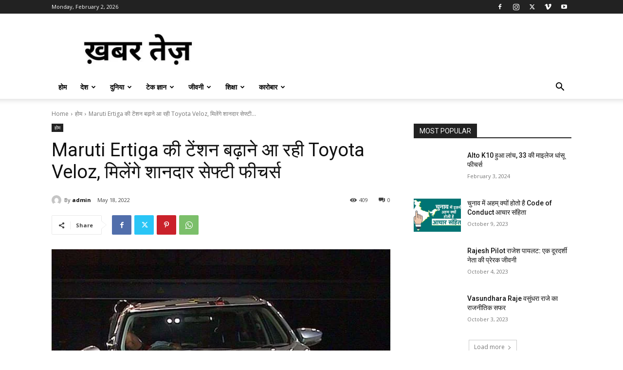

--- FILE ---
content_type: text/html; charset=utf-8
request_url: https://www.google.com/recaptcha/api2/aframe
body_size: 270
content:
<!DOCTYPE HTML><html><head><meta http-equiv="content-type" content="text/html; charset=UTF-8"></head><body><script nonce="V4Xj9njRSOAKBlz6cqCYJg">/** Anti-fraud and anti-abuse applications only. See google.com/recaptcha */ try{var clients={'sodar':'https://pagead2.googlesyndication.com/pagead/sodar?'};window.addEventListener("message",function(a){try{if(a.source===window.parent){var b=JSON.parse(a.data);var c=clients[b['id']];if(c){var d=document.createElement('img');d.src=c+b['params']+'&rc='+(localStorage.getItem("rc::a")?sessionStorage.getItem("rc::b"):"");window.document.body.appendChild(d);sessionStorage.setItem("rc::e",parseInt(sessionStorage.getItem("rc::e")||0)+1);localStorage.setItem("rc::h",'1769973374356');}}}catch(b){}});window.parent.postMessage("_grecaptcha_ready", "*");}catch(b){}</script></body></html>